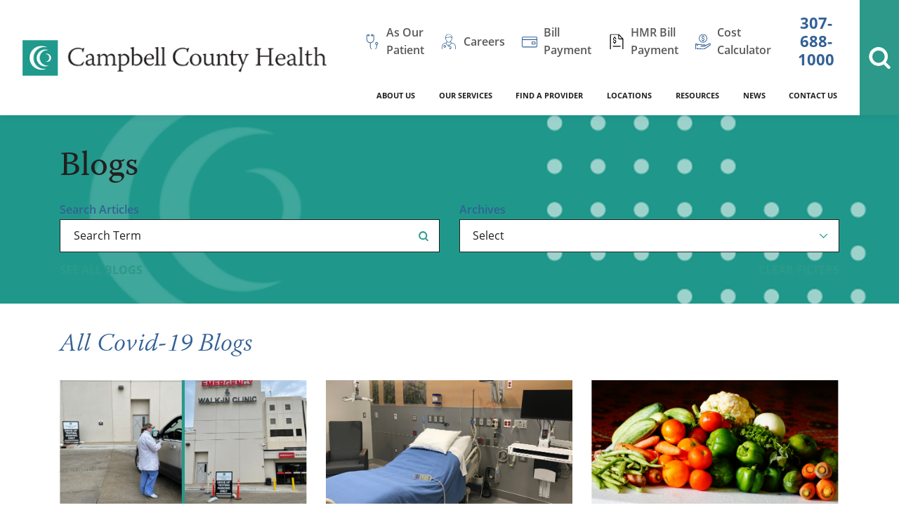

--- FILE ---
content_type: image/svg+xml; charset=utf-8
request_url: https://www.cchwyo.org/cms/svg/site/icon_side_cta2.36.336195.svg
body_size: 399
content:
<?xml version="1.0" encoding="UTF-8" standalone="no"?>
<svg xmlns="http://www.w3.org/2000/svg" viewBox="0 0 36 36">
<style>
	g path { stroke: none; }
</style>
<g class="root" id="side_cta2" data-name="side_cta2" fill="#336195" stroke="#336195">
	<path d="M2.834 5.926H33.166a2.843 2.843 0 0 1 2.834 2.834v18.479a2.843 2.843 0 0 1-2.834 2.834H2.834A2.843 2.843 0 0 1 0 27.238V8.76A2.843 2.843 0 0 1 2.834 5.926ZM23.585 17.067h7.388a0.872 0.872 0 0 1 0.872 0.874v4.694a0.872 0.872 0 0 1-0.872 0.874H23.585a0.872 0.872 0 0 1-0.872-0.874V17.939a0.872 0.872 0 0 1 0.872-0.874Zm6.517 1.745H24.456v2.95h5.643ZM1.745 11.593H34.253V8.76a1.095 1.095 0 0 0-1.087-1.087H2.834A1.095 1.095 0 0 0 1.745 8.76V11.593ZM34.253 13.705H1.745V27.238A1.095 1.095 0 0 0 2.834 28.325H33.166a1.095 1.095 0 0 0 1.087-1.087V13.705Z" />
</g>
</svg>

--- FILE ---
content_type: image/svg+xml; charset=utf-8
request_url: https://www.cchwyo.org/cms/svg/site/icon_side_cta1.36.336195.svg
body_size: 477
content:
<?xml version="1.0" encoding="UTF-8" standalone="no"?>
<svg xmlns="http://www.w3.org/2000/svg" viewBox="0 0 36 36">
<style>
	g path { stroke: none; }
</style>
<g class="root" id="side_cta1" data-name="side_cta1" fill="#336195" stroke="#336195">
	<path d="M9.41 0.044a2.469 2.469 0 0 0-2.302 1.636h-0.562A2.06 2.06-246.456 0 0 4.5 3.726v7.773a9 9 0 0 0 8.182 8.961v7.403a8.182 8.182 0 0 0 16.363 0v-3.376a3.273 3.273 0 1 0-1.636 0v3.376a6.546 6.546 0 0 1-13.092 0v-7.403a9 9 0 0 0 8.182-8.961V3.726a2.06 2.06 0 0 0-2.046-2.046h-0.562a2.438 2.438 0 1 0 0.012 1.636h0.55a0.388 0.388 0 0 1 0.409 0.409v7.773a7.364 7.364 0 0 1-14.728 0V3.726a0.388 0.388 0 0 1 0.409-0.409h0.55A2.453 2.453-246.456 1 0 9.41 0.044Zm0 1.636a0.818 0.818 0 1 1-0.818 0.818A0.806 0.806-246.456 0 1 9.41 1.682Zm8.182 0a0.818 0.818 0 1 1-0.818 0.818A0.806 0.806-246.456 0 1 17.592 1.682Zm10.637 17.999a1.636 1.636 0 1 1-1.636 1.636A1.624 1.624-246.456 0 1 28.227 19.681Z" />
</g>
</svg>